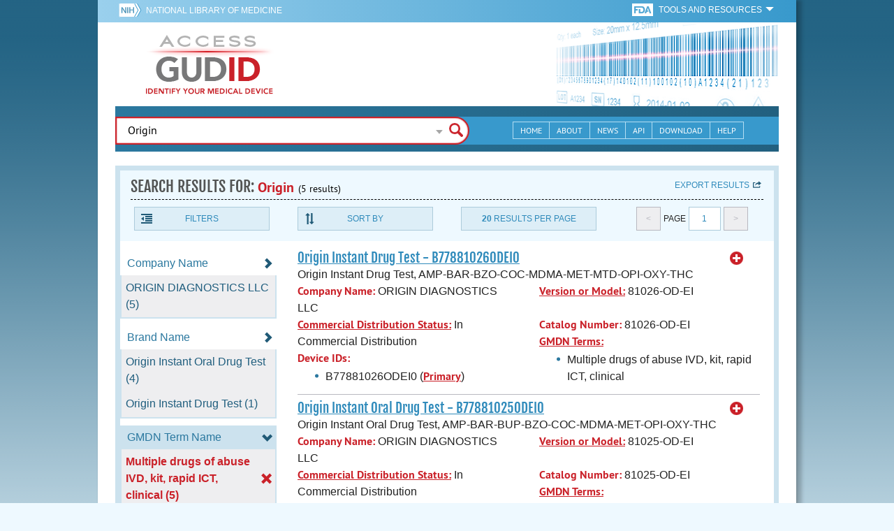

--- FILE ---
content_type: text/html; charset=utf-8
request_url: https://accessgudid.nlm.nih.gov/devices/search?filters%5BDevice+Packaged+As+Sterile%5D%5B%5D=0&filters%5BFDA+Product+Code%5D%5B%5D=PVA&filters%5BFDA+Product+Code+Name%5D%5B%5D=Test%2C+Methadone%2C+Employment+And+Insurance+Testing%2C+Exempt&filters%5BFDA+Product+Code+Name%5D%5B%5D=Test%2C+Benzodiazepine%2C+Employment+And+Insurance+Testing%2C+Exempt&filters%5BGMDN+Term+Name%5D%5B%5D=Multiple+drugs+of+abuse+IVD%2C+kit%2C+rapid+ICT%2C+clinical&filters%5BSterilization+Prior+To+Use%5D%5B%5D=0&letter=O&option=Brand+Name&page=1&page_size=20&query=Origin&sort=brandName-asc
body_size: 69537
content:
<!DOCTYPE html>
<!--[if lt IE 9]> <html lang="en" class="no-js lt-ie10 lt-ie9"> <![endif]-->
<!--[if IE 9]> <html lang="en" class="no-js lt-ie10"> <![endif]-->
<!--[if gt IE 9]><!--> <html lang="en" class="no-js"> <!--<![endif]-->

<head>
	<!-- compatability mode -->
	<meta http-equiv="X-UA-Compatible" content="IE=edge" />

  	<link rel="apple-touch-icon-precomposed" sizes="180x180" href="/assets/favicon/apple-touch-icon-180x180-84b1f1d99c6c96e961e19163540b103824460143e721dd25ef211050aed5a697.png"></link>
<link rel="apple-touch-icon-precomposed" sizes="152x152" href="/assets/favicon/apple-touch-icon-152x152-9ce4e66bbc164fdc61bc75407e6736301d56d909d4ba266a6652829d37122c52.png"></link>
<link rel="apple-touch-icon-precomposed" sizes="144x144" href="/assets/favicon/apple-touch-icon-144x144-a06027a9bcb43a17048c11f6f3629788c82dcfc9c44b1d0d6ee576a4fe770d34.png"></link>
<link rel="apple-touch-icon-precomposed" sizes="120x120" href="/assets/favicon/apple-touch-icon-120x120-4207a7960b31abdf26447cf1f1e5ead252875fec2f455055dd5fb0e075dd5e9b.png"></link>
<link rel="apple-touch-icon-precomposed" sizes="114x114" href="/assets/favicon/apple-touch-icon-114x114-dd9c087887095a6c41afe331e8dacf1f3eadea1f1ce722084ff8d863b699570b.png"></link>
<link rel="apple-touch-icon-precomposed" sizes="76x76" href="/assets/favicon/apple-touch-icon-76x76-5f9d5849d3bc74fb0f419f75122001f1830806df5964eaa2b11ce2256414ecd7.png"></link>
<link rel="apple-touch-icon-precomposed" sizes="72x72" href="/assets/favicon/apple-touch-icon-72x72-1161f0b6b79e071c3c14ff9d55d70adc320f40327ed7b6c82dc1c1b8f4abff68.png"></link>
<link rel="apple-touch-icon-precomposed" href="/assets/favicon/apple-touch-icon-57x57-195ca94e86b4692050ee50cd5f06687230355cb5e3b740d959ecbf25da8defaa.png"></link>
<link rel="shortcut icon" href="/assets/favicon/apple-touch-icon-84b1f1d99c6c96e961e19163540b103824460143e721dd25ef211050aed5a697.png"></link>


<meta name="msapplication-config" content="https://accessgudid.nlm.nih.gov/assets/favicon/browserconfig-b634d6dcbf2633ee770c29bbaf92f7621d25f069dbb2e66f25ab54604edd26eb.xml"></meta>


<link href="https://accessgudid.nlm.nih.gov/assets/favicon/android-chrome-manifest-bc94c27260ee1e926e56f30698ee3553433814b2f6eb80d400ccbd580ccf397e.json"></link>
<meta name="mobile-web-app-capable" content="yes">
<link rel="icon" sizes="36x36" href="/assets/favicon/android-chrome-36x36-09cefaec8d5a62e50c561b8d4cccaa7b79b3fa7492ec80e582e6ba414ac63bca.png"></link>
<link rel="icon" sizes="48x48" href="/assets/favicon/android-chrome-48x48-ce293a051f2ee477a86b6b78ad4d3cde07b42b7573026e06c05f2d71b789a754.png"></link>
<link rel="icon" sizes="72x72" href="/assets/favicon/android-chrome-72x72-1161f0b6b79e071c3c14ff9d55d70adc320f40327ed7b6c82dc1c1b8f4abff68.png"></link>
<link rel="icon" sizes="96x96" href="/assets/favicon/android-chrome-96x96-049b3ed1174fbae0eec4ca957b6cd531db640faccccc24272068b9b31c25fa9b.png"></link>
<link rel="icon" sizes="144x144" href="/assets/favicon/android-chrome-144x144-a06027a9bcb43a17048c11f6f3629788c82dcfc9c44b1d0d6ee576a4fe770d34.png"></link>
<link rel="icon" sizes="192x192" href="/assets/favicon/android-chrome-192x192-23cadf9f0cb2e013c36f57d19212232efb4df979ae34f7cbe1cf37bce3718f90.png"></link>


<link rel="shortcut icon" type="image/x-icon" href="/assets/favicon/favicon-7944c1f2312792d5ca2a9dbd1ba74c989cdcfdfe49f0e9364df3d824751168f8.ico" />


	<!-- REMOVING USER LOGIN
	 
	-->


  		<title>AccessGUDID - Origin</title>

  		<meta name="description" content="The Global Unique Device Identification Database (GUDID) contains key device identification information submitted to the FDA about medical devices that have Unique Device Identifiers (UDI).">


  <meta name="viewport" id="viewport" content="width=device-width,minimum-scale=1.0,maximum-scale=10.0,initial-scale=1.0" />

  <!-- Header Styles -->
  <link rel="stylesheet" media="all" href="/assets/application-dd49f031b2bcd4771a47894596e589f046b72aebeeca96ac582462eb3c9d10a3.css" digest="false" data-turbolinks-track="true" />

  <!-- Header JavaSCripts -->
  <script src="/assets/application_header-4bb6492faf9dcc4bde5f939e3fa1a0c76f736dd5bf1cf9a2f2c53fed898c1f94.js" data-turbolinks-track="true"></script>


  <!-- IE 8 fix for foundation -->
  <!--[if lt IE 9]>
  	<link rel="stylesheet" media="screen" href="/assets/vendor/IE8-fix/ie8-a3a20a584ac6f202c16e011cf31ebbfc06d037d901d125f33e40952ab6c293db.css" />
  	<script src="/assets/vendor/IE8-fix/ie8-head-e2a241f1268950dd76fd31d8312eb175815ef219fa739b8f686923a0edeb474e.js"></script>
  <![endif]-->

  <meta name="csrf-param" content="authenticity_token" />
<meta name="csrf-token" content="OFjOR7dWGRvMWDqWhYknllX+OAkETbtyMT60qgGLJ+zLzmJfDg1+Jhi3x0z4Guc16RXzNEL2G6a8+ud1NGj1fg==" />


	

	<!-- Google Tag Manager Script -->
<script>(function(w,d,s,l,i){w[l]=w[l]||[];w[l].push({'gtm.start':
new Date().getTime(),event:'gtm.js'});var f=d.getElementsByTagName(s)[0],
j=d.createElement(s),dl=l!='dataLayer'?'&l='+l:'';j.async=true;j.src=
'//www.googletagmanager.com/gtm.js?id='+i+dl;f.parentNode.insertBefore(j,f);
})(window,document,'script','dataLayer','GTM-NCCCLJ');</script>
<!-- End Google Tag Manager Script -->


</head>
	<body class="inner search">

	<!-- Google Tag Manager No Script-->
<noscript><iframe src="//www.googletagmanager.com/ns.html?id=GTM-NCCCLJ"
height="0" width="0" style="display:none;visibility:hidden" title="googletagmanager"></iframe></noscript>
<!-- End Google Tag Manager No Script -->



	<!--[if lt IE 9]>

	    <div class="outdated-browser">
	        <p>
	            You are using an <strong>outdated</strong> browser.
	            Please <a target="_blank" href="http://browsehappy.com/">upgrade your browser</a>
	            to improve your experience.
	        </p>
	    </div>

	<![endif]-->




	<!-- Start of first Foundation row for ENTIRE page -->
	<div class="row bg_shadow">
		<div class="xsmall-12 columns page-container">




			<!-- Foundation row for the header -->
<header>

	<ul id="skip">
	<li><a href="#skip-main-content">Skip to Main Content</a></li>
</ul>

	<div class="row margined topHeaderNav hide-for-print">
	<nav>

		<div class="xsmall-8 small-10 medium-5 large-4 columns no-padding">
			<div class="topNIHLogo">
				<a href="http://www.nih.gov" class="top-logo" title="National Institutes of Health" target="_blank">
					<img alt="NIH Logo" src="/assets/nih-toplogo-f837a20273312a39906bac44fdf6781f0faa953992d3e1e67ad369e0e730ff1f.png" />
				</a>

			    <a class="show-for-small-up" href="//www.nlm.nih.gov" class="nlm-link" title="National Library of Medicine" target="_blank">National Library of Medicine
			    </a>
				<a class="show-for-xsmall-only" href="//www.nlm.nih.gov" class="nlm-link" title="National Library of Medicine" target="_blank">NLM
				</a>
			</div>
     	</div>

		<div class="xsmall-4 small-2 medium-2 large-5 columns no-padding">

			<div class="FDA-tools-dropdown">
				<a href="http://www.fda.gov/" class="fda-logo-link" title="FDA" target="_blank">
						<img alt="U.S. Food and Drug Administration" title="U.S. Food and Drug Administration" class="fda-logo" src="/assets/FDA-logo-cropped-small-ee3ca79d31d48227526527bd015980cb7c6f0091b8a53112d23afded34f816f9.png" />
				</a>
				<a href="#" class="tools-dropdown" data-dropdown="fda-tools-header-dropdown">
						<span class="show-for-large-up">
							Tools and Resources
			        	</span>
			        	<span class="show-for-medium-up icon arrow-down-white">

			        	</span>
				</a>
				<ul id="fda-tools-header-dropdown" class="f-dropdown hide-for-small-down" data-dropdown-content>
					<li>
	<a href="http://www.fda.gov/udi" target="_blank">
		FDA UDI Home
	</a>
</li>
<li>
	<a href="http://www.fda.gov/MedicalDevices/default.htm" target="_blank">
		FDA Medical Devices Home 
	</a>
</li>
<li>
	<a href="https://www.accessdata.fda.gov/scripts/medwatch/" target="_blank">
		Report a Device Problem (MedWatch) 
	</a>
</li>
<li>
	<a href="http://www.fda.gov/MedicalDevices/Safety/ListofRecalls/default.htm" target="_blank">
		Device Recalls
	</a>
</li>
<li>
	<a href="http://www.fda.gov/MedicalDevices/Safety/AlertsandNotices/default.htm" target="_blank">
		Device Safety Communications
	</a>
</li>

				</ul>


			</div>


		</div>

	</nav>
</div>



	<div class="show-for-print-only">
		<img class="logo" alt="Access GUDID: Identify Your Medical Device" src="/assets/accessgudid-logo2-b161b2b566f1d4a21e6c2b65cb9fabcea1d26bd240a2cf7202b251bab0c8db5b.png" />
	</div>


	<div class="bottomHeader dont-show-for-print">
	<div class="header-image">
	<div class="mobile-menu-btn closed hasjs" tabindex="0"></div>

	<div class="mobile-menu row margined">
		<div class="mobile-menu-container">
			<div class="pro-menu active">
				<div class="small-6 xsmall-12 columns">
					<ul>
						<li>
							<a href="https://accessgudid.nlm.nih.gov/">Home</a>
						</li>

						<li>
							<a href="/about-gudid">About</a>
						</li>
						<li>
							<a href="/news">News</a>
						</li>
						<li>
							<a href="/download">Download</a>
						</li>
						<li>
							<a href="/resources/home">API</a>
						</li>
						<li>
							<a href="/help/home">Help</a>
						</li>
						<li>
							<a target="_blank" href="https://support.nlm.nih.gov/">Customer Support &amp; FAQ</a>
						</li>

					</ul>
				</div>

				<div class="small-6 xsmall-12 columns">
					<ul>
						<li>
							FDA Tools and Resources
							<ul class="fda-resources-list">
	<li>
	<a href="http://www.fda.gov/udi" target="_blank">
		FDA UDI Home
	</a>
</li>
<li>
	<a href="http://www.fda.gov/MedicalDevices/default.htm" target="_blank">
		FDA Medical Devices Home 
	</a>
</li>
<li>
	<a href="https://www.accessdata.fda.gov/scripts/medwatch/" target="_blank">
		Report a Device Problem (MedWatch) 
	</a>
</li>
<li>
	<a href="http://www.fda.gov/MedicalDevices/Safety/ListofRecalls/default.htm" target="_blank">
		Device Recalls
	</a>
</li>
<li>
	<a href="http://www.fda.gov/MedicalDevices/Safety/AlertsandNotices/default.htm" target="_blank">
		Device Safety Communications
	</a>
</li>

</ul>
						</li>
					</ul>
				</div>
			</div>
		</div>
	</div>



	<a title="Access GUDID: Identify Your Medical Device" class="logo" href="https://accessgudid.nlm.nih.gov/">GUDID</a>


		<div class="mobile-search-btn" tabindex="0"></div>

	<!-- Only display this image on larger screens -->
	<div class="header-bg  show-for-medium-up">

		<img alt="Barcode" src="/assets/headerimage-71f350b3c366489d02095399cf780bf852007828af638f2538bd24c985ab9874.png" />

	</div>


	<div class="divider"></div>
</div>


	<div class="row margined bottomHeaderContent">
	<div class="">

		<div class="search">
			<div class="divider_10"></div>


				<form action="/devices/search">

					<div class="searchNav" style="">
						<!--

						-->
					</div>

						<div class="searchForm">

							<div class="xsmall-10 xsmall-centered medium-8 medium-uncentered columns">
								<div class="searchInput">
									<input id="searchQuery" name="query" tabindex="0" type="text" placeholder="Enter Device Identifier, Name, or Company" autocorrect="off" autocapitalize="off" autocomplete="off" value="Origin">
									<div id="searchQuery-autocomplete" style="position:absolute; width: 100%;"></div>
								</div>


							</div>

							<div class="xsmall-12 xsmall-centered medium-1 medium-uncentered no-paddingend columns">
							<input class="search no-background" tabindex="0" title="Search" type="submit" value="Search">
							</div>
						</div>
					</form>

				<div class="divider"></div>

				<nav class="bottomHeaderNav margined row show-for-medium-up valign-middle secondaryPage">
					<noscript>
						<div class="no-js-nav no-js">
	<div class="row">
		<div class="xsmall-12 medium-6 columns">
			<ul>
				<li>MENU
					<ul>
						<li>
							<a href="https://accessgudid.nlm.nih.gov/">Home</a>
						</li>
						<li>
							<a href="/about-gudid">About</a>
						</li>
						<li>
							<a href="/news">News</a>
						</li>
						<li>
							<a href="/resources/home">API</a>
						</li>
						<li>
							<a href="/download">Download</a>
						</li>
						
						<li>
							<a href="/help/home">Help</a>
						</li>
					</ul>
				</li>
			</ul>
		</div>
		
		<div class="xsmall-12 medium-6 columns">
			<ul>
				<li>FDA TOOLS &amp; RESOURCES
					<ul class="fda-resources-list">
	<li>
	<a href="http://www.fda.gov/udi" target="_blank">
		FDA UDI Home
	</a>
</li>
<li>
	<a href="http://www.fda.gov/MedicalDevices/default.htm" target="_blank">
		FDA Medical Devices Home 
	</a>
</li>
<li>
	<a href="https://www.accessdata.fda.gov/scripts/medwatch/" target="_blank">
		Report a Device Problem (MedWatch) 
	</a>
</li>
<li>
	<a href="http://www.fda.gov/MedicalDevices/Safety/ListofRecalls/default.htm" target="_blank">
		Device Recalls
	</a>
</li>
<li>
	<a href="http://www.fda.gov/MedicalDevices/Safety/AlertsandNotices/default.htm" target="_blank">
		Device Safety Communications
	</a>
</li>

</ul>
				</li>
			</ul>
		</div>

		
	</div>
</div>
					</noscript>

					<div class="medium-7 columns search-bar valign-middle">
						<div class="row margined search no-background">

							<form action="/devices/search">

								<div class="searchForm">

										<div class="searchInput medium-12 columns">

											<input id="searchToolsQuery" name="query" tabindex="0" type="text" placeholder="Enter Device Identifier, Name, or Company" autocorrect="off" autocapitalize="off" value="Origin">
										</div>
										<div class="more-search-options" data-options="align:right; ignore_repositioning" data-dropdown="more-search-options-dropdown">

										</div>
										<ul id="more-search-options-dropdown" data-dropdown-content>
											<li>
	<a href="/advanced-search">Advanced Search</a>
</li>
<li>
	<a href="/help/search/basic-search">Search Help</a>
</li>

										</ul>


										<div class="searchButton">
											<input class="search float-right" tabindex="0" title="Search" type="submit" value="Search">
										</div>

								</div>
							</form>

						</div>
					</div>

					<div class="medium-5 no-padding columns valign-middle">
						<ul class="webview hasjs">

							<li>
								<a title="Home" href="/">Home</a>
							</li>

							<li>
								<a title="About" href="/about-gudid">About</a>
							</li>


							<li>
								<a title="News" href="/news">News</a>
							</li>


							<li>
								<a title="API Documentation" href="/resources/home">API</a>
							</li>


							<li>
								<a title="Download" href="/download">Download</a>
							</li>

							<li>
								<a title="Help" href="/help/home">Help</a>
							</li>

						</ul>
					</div>

					<div class="medium-5 large-4 columns valign-middle">
						<ul class="tabletview hasjs">
							<li class="viewmore"><a href="#" title="View More">View More</a>
								<ul>
									<li>
										<a title="Home" class="active" aria-current="page" href="https://accessgudid.nlm.nih.gov/">Home</a>
									</li>
									<li>
										<a title="About" href="/about-gudid">About</a>
									</li>
									<li>
										<a title="News" href="/news">News</a>
									</li>
									<li>
										<a title="API Documentation" href="/resources/home">API</a>
									</li>
									<li>
										<a title="Download" href="/download">Download</a>
									</li>
									<li>
										<a title="Help" href="/help/home">Help</a>
									</li>
								</ul>
						</ul>
					</div>


				</nav>
				<div class="divider_10 nomargin"></div>
			</div>

		</div>
		</div>

		<div class="divider"></div>
	</div>
</header>






			<!-- skip link to main content -->
			<div id="skip-main-content"></div>
			<div class="main-content row margined">


					

<div class="xsmall-12 columns float-right no-padding add-border" id="search-tools-row">
	<div class="header">
		<div class="header-top">
			<!-- Title plus div for body.about div.about background, added div container for h1 and li menu -->
			<div class="search" title="Origin"></div>
			<div class="title-header">
				<h1>SEARCH RESULTS FOR: <span class="search-query">Origin</span><span class="count">(5 results)</span></h1>

				<span class="float-right">
					<a href="#" class="f-dropdown-button tools-button show-for-medium-up hide-for-print" id="export" data-dropdown="export-options">Export results</a>

					<ul id="export-options" class="f-dropdown first" data-dropdown-content data-force-follow="false">
							<li><a id="show-hide-search-summary" href="#">Search Summary</a> </li>
							<ul id='search-summary-options' style="display:none">
								<li><a href="/devices/search.xml?action=search&amp;controller=devices&amp;filters%5BDevice+Packaged+As+Sterile%5D%5B%5D=0&amp;filters%5BFDA+Product+Code%5D%5B%5D=PVA&amp;filters%5BFDA+Product+Code+Name%5D%5B%5D=Test%2C+Methadone%2C+Employment+And+Insurance+Testing%2C+Exempt&amp;filters%5BFDA+Product+Code+Name%5D%5B%5D=Test%2C+Benzodiazepine%2C+Employment+And+Insurance+Testing%2C+Exempt&amp;filters%5BGMDN+Term+Name%5D%5B%5D=Multiple+drugs+of+abuse+IVD%2C+kit%2C+rapid+ICT%2C+clinical&amp;filters%5BSterilization+Prior+To+Use%5D%5B%5D=0&amp;letter=O&amp;option=Brand+Name&amp;page=1&amp;page_size=5&amp;query=Origin&amp;sort=brandName-asc">XML</a>
								</li>
								<li><a href="/devices/search.csv?action=search&amp;controller=devices&amp;filters%5BDevice+Packaged+As+Sterile%5D%5B%5D=0&amp;filters%5BFDA+Product+Code%5D%5B%5D=PVA&amp;filters%5BFDA+Product+Code+Name%5D%5B%5D=Test%2C+Methadone%2C+Employment+And+Insurance+Testing%2C+Exempt&amp;filters%5BFDA+Product+Code+Name%5D%5B%5D=Test%2C+Benzodiazepine%2C+Employment+And+Insurance+Testing%2C+Exempt&amp;filters%5BGMDN+Term+Name%5D%5B%5D=Multiple+drugs+of+abuse+IVD%2C+kit%2C+rapid+ICT%2C+clinical&amp;filters%5BSterilization+Prior+To+Use%5D%5B%5D=0&amp;letter=O&amp;option=Brand+Name&amp;page=1&amp;page_size=5&amp;query=Origin&amp;sort=brandName-asc">CSV</a>
								</li>
								<li><a href="/devices/search.xls?action=search&amp;controller=devices&amp;filters%5BDevice+Packaged+As+Sterile%5D%5B%5D=0&amp;filters%5BFDA+Product+Code%5D%5B%5D=PVA&amp;filters%5BFDA+Product+Code+Name%5D%5B%5D=Test%2C+Methadone%2C+Employment+And+Insurance+Testing%2C+Exempt&amp;filters%5BFDA+Product+Code+Name%5D%5B%5D=Test%2C+Benzodiazepine%2C+Employment+And+Insurance+Testing%2C+Exempt&amp;filters%5BGMDN+Term+Name%5D%5B%5D=Multiple+drugs+of+abuse+IVD%2C+kit%2C+rapid+ICT%2C+clinical&amp;filters%5BSterilization+Prior+To+Use%5D%5B%5D=0&amp;letter=O&amp;option=Brand+Name&amp;page=1&amp;page_size=5&amp;query=Origin&amp;sort=brandName-asc">XLS</a>
								</li>
								<li><a href="/devices/search.json?action=search&amp;controller=devices&amp;filters%5BDevice+Packaged+As+Sterile%5D%5B%5D=0&amp;filters%5BFDA+Product+Code%5D%5B%5D=PVA&amp;filters%5BFDA+Product+Code+Name%5D%5B%5D=Test%2C+Methadone%2C+Employment+And+Insurance+Testing%2C+Exempt&amp;filters%5BFDA+Product+Code+Name%5D%5B%5D=Test%2C+Benzodiazepine%2C+Employment+And+Insurance+Testing%2C+Exempt&amp;filters%5BGMDN+Term+Name%5D%5B%5D=Multiple+drugs+of+abuse+IVD%2C+kit%2C+rapid+ICT%2C+clinical&amp;filters%5BSterilization+Prior+To+Use%5D%5B%5D=0&amp;letter=O&amp;option=Brand+Name&amp;page=1&amp;page_size=5&amp;query=Origin&amp;sort=brandName-asc">JSON</a>
								</li>
							</ul>

							<li><a id="show-hide-full-export" href="#">Full Record</a></li>
							<ul id='full-export-options' style="display:none">
								<li>
									<a id="export-worker-link" href="#" data-se-url="https://accessgudid.nlm.nih.gov/devices/search.es_export?filters%5BDevice+Packaged+As+Sterile%5D%5B%5D=0&amp;filters%5BFDA+Product+Code%5D%5B%5D=PVA&amp;filters%5BFDA+Product+Code+Name%5D%5B%5D=Test%2C+Methadone%2C+Employment+And+Insurance+Testing%2C+Exempt&amp;filters%5BFDA+Product+Code+Name%5D%5B%5D=Test%2C+Benzodiazepine%2C+Employment+And+Insurance+Testing%2C+Exempt&amp;filters%5BGMDN+Term+Name%5D%5B%5D=Multiple+drugs+of+abuse+IVD%2C+kit%2C+rapid+ICT%2C+clinical&amp;filters%5BSterilization+Prior+To+Use%5D%5B%5D=0&amp;letter=O&amp;option=Brand+Name&amp;page=1&amp;page_size=20&amp;query=Origin&amp;sort=brandName-asc">Delimited .TXT Files</a>
								</li>
							</ul>

					</ul>
				</span>

			</div>

			<div class="row hide-for-print tools">

				<div class="xsmall-6 small-4 medium-3 show-for-medium-up columns no-padding">
					<a href="#" class="tools-button" id="show-hide-filters">Filters</a>
				</div>

				<div class="xsmall-6 small-4 medium-3 columns no-padding">
					<a href="#" class="tools-button f-dropdown-button" id="sort-by" data-dropdown="sort-by-options">Sort By</a>
					<ul id="sort-by-options" class="f-dropdown first" data-dropdown-content>
						<li><a href="/devices/search?filters%5BDevice+Packaged+As+Sterile%5D%5B%5D=0&amp;filters%5BFDA+Product+Code%5D%5B%5D=PVA&amp;filters%5BFDA+Product+Code+Name%5D%5B%5D=Test%2C+Methadone%2C+Employment+And+Insurance+Testing%2C+Exempt&amp;filters%5BFDA+Product+Code+Name%5D%5B%5D=Test%2C+Benzodiazepine%2C+Employment+And+Insurance+Testing%2C+Exempt&amp;filters%5BGMDN+Term+Name%5D%5B%5D=Multiple+drugs+of+abuse+IVD%2C+kit%2C+rapid+ICT%2C+clinical&amp;filters%5BSterilization+Prior+To+Use%5D%5B%5D=0&amp;letter=O&amp;option=Brand+Name&amp;page=1&amp;page_size=20&amp;query=Origin">Relevance</a></li>
						<li><a href="/devices/search?filters%5BDevice+Packaged+As+Sterile%5D%5B%5D=0&amp;filters%5BFDA+Product+Code%5D%5B%5D=PVA&amp;filters%5BFDA+Product+Code+Name%5D%5B%5D=Test%2C+Methadone%2C+Employment+And+Insurance+Testing%2C+Exempt&amp;filters%5BFDA+Product+Code+Name%5D%5B%5D=Test%2C+Benzodiazepine%2C+Employment+And+Insurance+Testing%2C+Exempt&amp;filters%5BGMDN+Term+Name%5D%5B%5D=Multiple+drugs+of+abuse+IVD%2C+kit%2C+rapid+ICT%2C+clinical&amp;filters%5BSterilization+Prior+To+Use%5D%5B%5D=0&amp;letter=O&amp;option=Brand+Name&amp;page=1&amp;page_size=20&amp;query=Origin&amp;sort=companyName-asc">Company Name (A-Z)</a></li>
						<li><a href="/devices/search?filters%5BDevice+Packaged+As+Sterile%5D%5B%5D=0&amp;filters%5BFDA+Product+Code%5D%5B%5D=PVA&amp;filters%5BFDA+Product+Code+Name%5D%5B%5D=Test%2C+Methadone%2C+Employment+And+Insurance+Testing%2C+Exempt&amp;filters%5BFDA+Product+Code+Name%5D%5B%5D=Test%2C+Benzodiazepine%2C+Employment+And+Insurance+Testing%2C+Exempt&amp;filters%5BGMDN+Term+Name%5D%5B%5D=Multiple+drugs+of+abuse+IVD%2C+kit%2C+rapid+ICT%2C+clinical&amp;filters%5BSterilization+Prior+To+Use%5D%5B%5D=0&amp;letter=O&amp;option=Brand+Name&amp;page=1&amp;page_size=20&amp;query=Origin&amp;sort=companyName-desc">Company Name (Z-A)</a></li>
						<li><span class="active">Brand Name (A-Z)</span></li>
						<li><a href="/devices/search?filters%5BDevice+Packaged+As+Sterile%5D%5B%5D=0&amp;filters%5BFDA+Product+Code%5D%5B%5D=PVA&amp;filters%5BFDA+Product+Code+Name%5D%5B%5D=Test%2C+Methadone%2C+Employment+And+Insurance+Testing%2C+Exempt&amp;filters%5BFDA+Product+Code+Name%5D%5B%5D=Test%2C+Benzodiazepine%2C+Employment+And+Insurance+Testing%2C+Exempt&amp;filters%5BGMDN+Term+Name%5D%5B%5D=Multiple+drugs+of+abuse+IVD%2C+kit%2C+rapid+ICT%2C+clinical&amp;filters%5BSterilization+Prior+To+Use%5D%5B%5D=0&amp;letter=O&amp;option=Brand+Name&amp;page=1&amp;page_size=20&amp;query=Origin&amp;sort=brandName-desc">Brand Name (Z-A)</a></li>
					</ul>
				</div> 

				<div class="xsmall-6 small-4 medium-3 columns no-padding">
					<a href="#" class="tools-button f-dropdown-button" id="results-per-page" data-dropdown="page-size-options">
						<div class="show-for-medium-up">
								<div class="Bold Inline-Block">20</div>
							Results Per Page
						</div>
						<div class="show-for-small-down">
								<div class="Bold Inline-Block">20</div>
							Results/Pg
						</div>
					</a>
					<ul id="page-size-options" class="f-dropdown second" data-dropdown-content>
						<li><a href="/devices/search?filters%5BDevice+Packaged+As+Sterile%5D%5B%5D=0&amp;filters%5BFDA+Product+Code%5D%5B%5D=PVA&amp;filters%5BFDA+Product+Code+Name%5D%5B%5D=Test%2C+Methadone%2C+Employment+And+Insurance+Testing%2C+Exempt&amp;filters%5BFDA+Product+Code+Name%5D%5B%5D=Test%2C+Benzodiazepine%2C+Employment+And+Insurance+Testing%2C+Exempt&amp;filters%5BGMDN+Term+Name%5D%5B%5D=Multiple+drugs+of+abuse+IVD%2C+kit%2C+rapid+ICT%2C+clinical&amp;filters%5BSterilization+Prior+To+Use%5D%5B%5D=0&amp;letter=O&amp;option=Brand+Name&amp;page=1&amp;query=Origin&amp;sort=brandName-asc">10</a></li>
						<li><span class="active">20</span></li>
						<li><a href="/devices/search?filters%5BDevice+Packaged+As+Sterile%5D%5B%5D=0&amp;filters%5BFDA+Product+Code%5D%5B%5D=PVA&amp;filters%5BFDA+Product+Code+Name%5D%5B%5D=Test%2C+Methadone%2C+Employment+And+Insurance+Testing%2C+Exempt&amp;filters%5BFDA+Product+Code+Name%5D%5B%5D=Test%2C+Benzodiazepine%2C+Employment+And+Insurance+Testing%2C+Exempt&amp;filters%5BGMDN+Term+Name%5D%5B%5D=Multiple+drugs+of+abuse+IVD%2C+kit%2C+rapid+ICT%2C+clinical&amp;filters%5BSterilization+Prior+To+Use%5D%5B%5D=0&amp;letter=O&amp;option=Brand+Name&amp;page=1&amp;page_size=30&amp;query=Origin&amp;sort=brandName-asc">30</a></li>
						<li><a href="/devices/search?filters%5BDevice+Packaged+As+Sterile%5D%5B%5D=0&amp;filters%5BFDA+Product+Code%5D%5B%5D=PVA&amp;filters%5BFDA+Product+Code+Name%5D%5B%5D=Test%2C+Methadone%2C+Employment+And+Insurance+Testing%2C+Exempt&amp;filters%5BFDA+Product+Code+Name%5D%5B%5D=Test%2C+Benzodiazepine%2C+Employment+And+Insurance+Testing%2C+Exempt&amp;filters%5BGMDN+Term+Name%5D%5B%5D=Multiple+drugs+of+abuse+IVD%2C+kit%2C+rapid+ICT%2C+clinical&amp;filters%5BSterilization+Prior+To+Use%5D%5B%5D=0&amp;letter=O&amp;option=Brand+Name&amp;page=1&amp;page_size=40&amp;query=Origin&amp;sort=brandName-asc">40</a></li>
						<li><a href="/devices/search?filters%5BDevice+Packaged+As+Sterile%5D%5B%5D=0&amp;filters%5BFDA+Product+Code%5D%5B%5D=PVA&amp;filters%5BFDA+Product+Code+Name%5D%5B%5D=Test%2C+Methadone%2C+Employment+And+Insurance+Testing%2C+Exempt&amp;filters%5BFDA+Product+Code+Name%5D%5B%5D=Test%2C+Benzodiazepine%2C+Employment+And+Insurance+Testing%2C+Exempt&amp;filters%5BGMDN+Term+Name%5D%5B%5D=Multiple+drugs+of+abuse+IVD%2C+kit%2C+rapid+ICT%2C+clinical&amp;filters%5BSterilization+Prior+To+Use%5D%5B%5D=0&amp;letter=O&amp;option=Brand+Name&amp;page=1&amp;page_size=50&amp;query=Origin&amp;sort=brandName-asc">50</a></li>
					</ul>
				</div> 

				<div class="xsmall-12 small-4 medium-3 columns no-padding">
					<div class="pagination">
						<span class="pagination-button left-arrow disabled"><</span>
						<div class="pagination-label page-select">
							Page
						</div>
						<a href="#" class="pagination-button page-select f-dropdown-button" id="page-number" data-dropdown="page-number-options">
								1
						</a>
						<span class="pagination-button right-arrow disabled">></span>

						<ul id="page-number-options" class="f-dropdown" data-dropdown-content=>
							<div class="scroll-overflow">

											<li><span class="active">1</span></li>

							</span>
						</ul>
					</div>
				</div>
			</div> 

		</div>
	</div>





<div class="xsmall-12 medium-3 columns no-padding" id="binning-column">
	<div class="search-binning">
		<div class="binning show-for-print">


						<a class="binning-title expand-binning closed" href="#">
							<span class="binning-title-with-chevron">Company Name</span>
</a>						<ul class="options no-js">

							<li>
								<a class="bin-link" href="/devices/search?filters%5BCompany+Name%5D%5B%5D=ORIGIN+DIAGNOSTICS+LLC&amp;filters%5BDevice+Packaged+As+Sterile%5D%5B%5D=0&amp;filters%5BFDA+Product+Code%5D%5B%5D=PVA&amp;filters%5BFDA+Product+Code+Name%5D%5B%5D=Test%2C+Methadone%2C+Employment+And+Insurance+Testing%2C+Exempt&amp;filters%5BFDA+Product+Code+Name%5D%5B%5D=Test%2C+Benzodiazepine%2C+Employment+And+Insurance+Testing%2C+Exempt&amp;filters%5BGMDN+Term+Name%5D%5B%5D=Multiple+drugs+of+abuse+IVD%2C+kit%2C+rapid+ICT%2C+clinical&amp;filters%5BSterilization+Prior+To+Use%5D%5B%5D=0&amp;letter=O&amp;option=Brand+Name&amp;page=1&amp;page_size=20&amp;query=Origin&amp;sort=brandName-asc">
								<span>
										ORIGIN DIAGNOSTICS LLC (5)
								</span>
</a>							</li>



					</ul>



						<a class="binning-title expand-binning closed" href="#">
							<span class="binning-title-with-chevron">Brand Name</span>
</a>						<ul class="options no-js">

							<li>
								<a class="bin-link" href="/devices/search?filters%5BBrand+Name%5D%5B%5D=Origin+Instant+Oral+Drug+Test&amp;filters%5BDevice+Packaged+As+Sterile%5D%5B%5D=0&amp;filters%5BFDA+Product+Code%5D%5B%5D=PVA&amp;filters%5BFDA+Product+Code+Name%5D%5B%5D=Test%2C+Methadone%2C+Employment+And+Insurance+Testing%2C+Exempt&amp;filters%5BFDA+Product+Code+Name%5D%5B%5D=Test%2C+Benzodiazepine%2C+Employment+And+Insurance+Testing%2C+Exempt&amp;filters%5BGMDN+Term+Name%5D%5B%5D=Multiple+drugs+of+abuse+IVD%2C+kit%2C+rapid+ICT%2C+clinical&amp;filters%5BSterilization+Prior+To+Use%5D%5B%5D=0&amp;letter=O&amp;option=Brand+Name&amp;page=1&amp;page_size=20&amp;query=Origin&amp;sort=brandName-asc">
								<span>
										Origin Instant Oral Drug Test (4)
								</span>
</a>							</li>

							<li>
								<a class="bin-link" href="/devices/search?filters%5BBrand+Name%5D%5B%5D=Origin+Instant+Drug+Test&amp;filters%5BDevice+Packaged+As+Sterile%5D%5B%5D=0&amp;filters%5BFDA+Product+Code%5D%5B%5D=PVA&amp;filters%5BFDA+Product+Code+Name%5D%5B%5D=Test%2C+Methadone%2C+Employment+And+Insurance+Testing%2C+Exempt&amp;filters%5BFDA+Product+Code+Name%5D%5B%5D=Test%2C+Benzodiazepine%2C+Employment+And+Insurance+Testing%2C+Exempt&amp;filters%5BGMDN+Term+Name%5D%5B%5D=Multiple+drugs+of+abuse+IVD%2C+kit%2C+rapid+ICT%2C+clinical&amp;filters%5BSterilization+Prior+To+Use%5D%5B%5D=0&amp;letter=O&amp;option=Brand+Name&amp;page=1&amp;page_size=20&amp;query=Origin&amp;sort=brandName-asc">
								<span>
										Origin Instant Drug Test (1)
								</span>
</a>							</li>



					</ul>



						<a class="binning-title show-for-print expand-binning" href="#">
							<span class="binning-title-with-chevron">GMDN Term Name</span>
</a>						<ul class="options">

							<li>
								<a class="bin-link active" href="/devices/search?filters%5BDevice+Packaged+As+Sterile%5D%5B%5D=0&amp;filters%5BFDA+Product+Code%5D%5B%5D=PVA&amp;filters%5BFDA+Product+Code+Name%5D%5B%5D=Test%2C+Methadone%2C+Employment+And+Insurance+Testing%2C+Exempt&amp;filters%5BFDA+Product+Code+Name%5D%5B%5D=Test%2C+Benzodiazepine%2C+Employment+And+Insurance+Testing%2C+Exempt&amp;filters%5BSterilization+Prior+To+Use%5D%5B%5D=0&amp;letter=O&amp;option=Brand+Name&amp;page=1&amp;page_size=20&amp;query=Origin&amp;sort=brandName-asc">
								<span>
										Multiple drugs of abuse IVD, kit, rapid ICT, clinical (5)
								</span>
</a>							</li>



					</ul>



						<a class="binning-title expand-binning closed" href="#">
							<span class="binning-title-with-chevron">GMDN Term Status</span>
</a>						<ul class="options no-js">

							<li>
								<a class="bin-link" href="/devices/search?filters%5BDevice+Packaged+As+Sterile%5D%5B%5D=0&amp;filters%5BFDA+Product+Code%5D%5B%5D=PVA&amp;filters%5BFDA+Product+Code+Name%5D%5B%5D=Test%2C+Methadone%2C+Employment+And+Insurance+Testing%2C+Exempt&amp;filters%5BFDA+Product+Code+Name%5D%5B%5D=Test%2C+Benzodiazepine%2C+Employment+And+Insurance+Testing%2C+Exempt&amp;filters%5BGMDN+Term+Name%5D%5B%5D=Multiple+drugs+of+abuse+IVD%2C+kit%2C+rapid+ICT%2C+clinical&amp;filters%5BGMDN+Term+Status%5D%5B%5D=Active&amp;filters%5BSterilization+Prior+To+Use%5D%5B%5D=0&amp;letter=O&amp;option=Brand+Name&amp;page=1&amp;page_size=20&amp;query=Origin&amp;sort=brandName-asc">
								<span>
										Active (5)
								</span>
</a>							</li>



					</ul>



						<a class="binning-title show-for-print expand-binning" href="#">
							<span class="binning-title-with-chevron">FDA Product Code Name</span>
</a>						<ul class="options">

							<li>
								<a class="bin-link active" href="/devices/search?filters%5BDevice+Packaged+As+Sterile%5D%5B%5D=0&amp;filters%5BFDA+Product+Code%5D%5B%5D=PVA&amp;filters%5BFDA+Product+Code+Name%5D%5B%5D=Test%2C+Methadone%2C+Employment+And+Insurance+Testing%2C+Exempt&amp;filters%5BGMDN+Term+Name%5D%5B%5D=Multiple+drugs+of+abuse+IVD%2C+kit%2C+rapid+ICT%2C+clinical&amp;filters%5BSterilization+Prior+To+Use%5D%5B%5D=0&amp;letter=O&amp;option=Brand+Name&amp;page=1&amp;page_size=20&amp;query=Origin&amp;sort=brandName-asc">
								<span>
										Test, Benzodiazepine, Employment And Insurance Testing, Exempt (5)
								</span>
</a>							</li>

							<li>
								<a class="bin-link active" href="/devices/search?filters%5BDevice+Packaged+As+Sterile%5D%5B%5D=0&amp;filters%5BFDA+Product+Code%5D%5B%5D=PVA&amp;filters%5BFDA+Product+Code+Name%5D%5B%5D=Test%2C+Benzodiazepine%2C+Employment+And+Insurance+Testing%2C+Exempt&amp;filters%5BGMDN+Term+Name%5D%5B%5D=Multiple+drugs+of+abuse+IVD%2C+kit%2C+rapid+ICT%2C+clinical&amp;filters%5BSterilization+Prior+To+Use%5D%5B%5D=0&amp;letter=O&amp;option=Brand+Name&amp;page=1&amp;page_size=20&amp;query=Origin&amp;sort=brandName-asc">
								<span>
										Test, Methadone, Employment And Insurance Testing, Exempt (1)
								</span>
</a>							</li>

							<li>
								<a class="bin-link" href="/devices/search?filters%5BDevice+Packaged+As+Sterile%5D%5B%5D=0&amp;filters%5BFDA+Product+Code%5D%5B%5D=PVA&amp;filters%5BFDA+Product+Code+Name%5D%5B%5D=Test%2C+Methadone%2C+Employment+And+Insurance+Testing%2C+Exempt&amp;filters%5BFDA+Product+Code+Name%5D%5B%5D=Test%2C+Benzodiazepine%2C+Employment+And+Insurance+Testing%2C+Exempt&amp;filters%5BFDA+Product+Code+Name%5D%5B%5D=Test%2C+Amphetamine%2C+Employment+And+Insurance+Testing%2C+Exempt&amp;filters%5BGMDN+Term+Name%5D%5B%5D=Multiple+drugs+of+abuse+IVD%2C+kit%2C+rapid+ICT%2C+clinical&amp;filters%5BSterilization+Prior+To+Use%5D%5B%5D=0&amp;letter=O&amp;option=Brand+Name&amp;page=1&amp;page_size=20&amp;query=Origin&amp;sort=brandName-asc">
								<span>
										Test, Amphetamine, Employment And Insurance Testing, Exempt (5)
								</span>
</a>							</li>

							<li>
								<a class="bin-link" href="/devices/search?filters%5BDevice+Packaged+As+Sterile%5D%5B%5D=0&amp;filters%5BFDA+Product+Code%5D%5B%5D=PVA&amp;filters%5BFDA+Product+Code+Name%5D%5B%5D=Test%2C+Methadone%2C+Employment+And+Insurance+Testing%2C+Exempt&amp;filters%5BFDA+Product+Code+Name%5D%5B%5D=Test%2C+Benzodiazepine%2C+Employment+And+Insurance+Testing%2C+Exempt&amp;filters%5BFDA+Product+Code+Name%5D%5B%5D=Test%2C+Cocaine+And+Cocaine+Metabolite%2C+Employment+And+Insurance+Testing%2C+Exempt&amp;filters%5BGMDN+Term+Name%5D%5B%5D=Multiple+drugs+of+abuse+IVD%2C+kit%2C+rapid+ICT%2C+clinical&amp;filters%5BSterilization+Prior+To+Use%5D%5B%5D=0&amp;letter=O&amp;option=Brand+Name&amp;page=1&amp;page_size=20&amp;query=Origin&amp;sort=brandName-asc">
								<span>
										Test, Cocaine And Cocaine Metabolite, Employment And Insurance Testing, Exempt (5)
								</span>
</a>							</li>

							<li>
								<a class="bin-link" href="/devices/search?filters%5BDevice+Packaged+As+Sterile%5D%5B%5D=0&amp;filters%5BFDA+Product+Code%5D%5B%5D=PVA&amp;filters%5BFDA+Product+Code+Name%5D%5B%5D=Test%2C+Methadone%2C+Employment+And+Insurance+Testing%2C+Exempt&amp;filters%5BFDA+Product+Code+Name%5D%5B%5D=Test%2C+Benzodiazepine%2C+Employment+And+Insurance+Testing%2C+Exempt&amp;filters%5BFDA+Product+Code+Name%5D%5B%5D=Test%2C+Methamphetamine%2C+Employment+And+Insurance+Testing%2C+Exempt&amp;filters%5BGMDN+Term+Name%5D%5B%5D=Multiple+drugs+of+abuse+IVD%2C+kit%2C+rapid+ICT%2C+clinical&amp;filters%5BSterilization+Prior+To+Use%5D%5B%5D=0&amp;letter=O&amp;option=Brand+Name&amp;page=1&amp;page_size=20&amp;query=Origin&amp;sort=brandName-asc">
								<span>
										Test, Methamphetamine, Employment And Insurance Testing, Exempt (5)
								</span>
</a>							</li>

							<li>
								<a class="bin-link" href="/devices/search?filters%5BDevice+Packaged+As+Sterile%5D%5B%5D=0&amp;filters%5BFDA+Product+Code%5D%5B%5D=PVA&amp;filters%5BFDA+Product+Code+Name%5D%5B%5D=Test%2C+Methadone%2C+Employment+And+Insurance+Testing%2C+Exempt&amp;filters%5BFDA+Product+Code+Name%5D%5B%5D=Test%2C+Benzodiazepine%2C+Employment+And+Insurance+Testing%2C+Exempt&amp;filters%5BFDA+Product+Code+Name%5D%5B%5D=Test%2C+Opiates%2C+Employment+And+Insurance+Testing%2C+Exempt&amp;filters%5BGMDN+Term+Name%5D%5B%5D=Multiple+drugs+of+abuse+IVD%2C+kit%2C+rapid+ICT%2C+clinical&amp;filters%5BSterilization+Prior+To+Use%5D%5B%5D=0&amp;letter=O&amp;option=Brand+Name&amp;page=1&amp;page_size=20&amp;query=Origin&amp;sort=brandName-asc">
								<span>
										Test, Opiates, Employment And Insurance Testing, Exempt (5)
								</span>
</a>							</li>

							<li>
								<a class="bin-link" href="/devices/search?filters%5BDevice+Packaged+As+Sterile%5D%5B%5D=0&amp;filters%5BFDA+Product+Code%5D%5B%5D=PVA&amp;filters%5BFDA+Product+Code+Name%5D%5B%5D=Test%2C+Methadone%2C+Employment+And+Insurance+Testing%2C+Exempt&amp;filters%5BFDA+Product+Code+Name%5D%5B%5D=Test%2C+Benzodiazepine%2C+Employment+And+Insurance+Testing%2C+Exempt&amp;filters%5BFDA+Product+Code+Name%5D%5B%5D=Test%2C+Cannabinoid%2C+Employment+And+Insurance+Testing%2C+Exempt&amp;filters%5BGMDN+Term+Name%5D%5B%5D=Multiple+drugs+of+abuse+IVD%2C+kit%2C+rapid+ICT%2C+clinical&amp;filters%5BSterilization+Prior+To+Use%5D%5B%5D=0&amp;letter=O&amp;option=Brand+Name&amp;page=1&amp;page_size=20&amp;query=Origin&amp;sort=brandName-asc">
								<span>
										Test, Cannabinoid, Employment And Insurance Testing, Exempt (4)
								</span>
</a>							</li>

							<li>
								<a class="bin-link" href="/devices/search?filters%5BDevice+Packaged+As+Sterile%5D%5B%5D=0&amp;filters%5BFDA+Product+Code%5D%5B%5D=PVA&amp;filters%5BFDA+Product+Code+Name%5D%5B%5D=Test%2C+Methadone%2C+Employment+And+Insurance+Testing%2C+Exempt&amp;filters%5BFDA+Product+Code+Name%5D%5B%5D=Test%2C+Benzodiazepine%2C+Employment+And+Insurance+Testing%2C+Exempt&amp;filters%5BFDA+Product+Code+Name%5D%5B%5D=Test%2C+Barbiturate%2C+Employment+And+Insurance+Testing%2C+Exempt&amp;filters%5BGMDN+Term+Name%5D%5B%5D=Multiple+drugs+of+abuse+IVD%2C+kit%2C+rapid+ICT%2C+clinical&amp;filters%5BSterilization+Prior+To+Use%5D%5B%5D=0&amp;letter=O&amp;option=Brand+Name&amp;page=1&amp;page_size=20&amp;query=Origin&amp;sort=brandName-asc">
								<span>
										Test, Barbiturate, Employment And Insurance Testing, Exempt (2)
								</span>
</a>							</li>



					</ul>



						<a class="binning-title show-for-print expand-binning" href="#">
							<span class="binning-title-with-chevron">FDA Product Code</span>
</a>						<ul class="options">

							<li>
								<a class="bin-link active" href="/devices/search?filters%5BDevice+Packaged+As+Sterile%5D%5B%5D=0&amp;filters%5BFDA+Product+Code+Name%5D%5B%5D=Test%2C+Methadone%2C+Employment+And+Insurance+Testing%2C+Exempt&amp;filters%5BFDA+Product+Code+Name%5D%5B%5D=Test%2C+Benzodiazepine%2C+Employment+And+Insurance+Testing%2C+Exempt&amp;filters%5BGMDN+Term+Name%5D%5B%5D=Multiple+drugs+of+abuse+IVD%2C+kit%2C+rapid+ICT%2C+clinical&amp;filters%5BSterilization+Prior+To+Use%5D%5B%5D=0&amp;letter=O&amp;option=Brand+Name&amp;page=1&amp;page_size=20&amp;query=Origin&amp;sort=brandName-asc">
								<span>
										PVA (5)
								</span>
</a>							</li>

							<li>
								<a class="bin-link" href="/devices/search?filters%5BDevice+Packaged+As+Sterile%5D%5B%5D=0&amp;filters%5BFDA+Product+Code%5D%5B%5D=PVA&amp;filters%5BFDA+Product+Code%5D%5B%5D=PUX&amp;filters%5BFDA+Product+Code+Name%5D%5B%5D=Test%2C+Methadone%2C+Employment+And+Insurance+Testing%2C+Exempt&amp;filters%5BFDA+Product+Code+Name%5D%5B%5D=Test%2C+Benzodiazepine%2C+Employment+And+Insurance+Testing%2C+Exempt&amp;filters%5BGMDN+Term+Name%5D%5B%5D=Multiple+drugs+of+abuse+IVD%2C+kit%2C+rapid+ICT%2C+clinical&amp;filters%5BSterilization+Prior+To+Use%5D%5B%5D=0&amp;letter=O&amp;option=Brand+Name&amp;page=1&amp;page_size=20&amp;query=Origin&amp;sort=brandName-asc">
								<span>
										PUX (5)
								</span>
</a>							</li>

							<li>
								<a class="bin-link" href="/devices/search?filters%5BDevice+Packaged+As+Sterile%5D%5B%5D=0&amp;filters%5BFDA+Product+Code%5D%5B%5D=PVA&amp;filters%5BFDA+Product+Code%5D%5B%5D=PUZ&amp;filters%5BFDA+Product+Code+Name%5D%5B%5D=Test%2C+Methadone%2C+Employment+And+Insurance+Testing%2C+Exempt&amp;filters%5BFDA+Product+Code+Name%5D%5B%5D=Test%2C+Benzodiazepine%2C+Employment+And+Insurance+Testing%2C+Exempt&amp;filters%5BGMDN+Term+Name%5D%5B%5D=Multiple+drugs+of+abuse+IVD%2C+kit%2C+rapid+ICT%2C+clinical&amp;filters%5BSterilization+Prior+To+Use%5D%5B%5D=0&amp;letter=O&amp;option=Brand+Name&amp;page=1&amp;page_size=20&amp;query=Origin&amp;sort=brandName-asc">
								<span>
										PUZ (5)
								</span>
</a>							</li>

							<li>
								<a class="bin-link" href="/devices/search?filters%5BDevice+Packaged+As+Sterile%5D%5B%5D=0&amp;filters%5BFDA+Product+Code%5D%5B%5D=PVA&amp;filters%5BFDA+Product+Code%5D%5B%5D=PVD&amp;filters%5BFDA+Product+Code+Name%5D%5B%5D=Test%2C+Methadone%2C+Employment+And+Insurance+Testing%2C+Exempt&amp;filters%5BFDA+Product+Code+Name%5D%5B%5D=Test%2C+Benzodiazepine%2C+Employment+And+Insurance+Testing%2C+Exempt&amp;filters%5BGMDN+Term+Name%5D%5B%5D=Multiple+drugs+of+abuse+IVD%2C+kit%2C+rapid+ICT%2C+clinical&amp;filters%5BSterilization+Prior+To+Use%5D%5B%5D=0&amp;letter=O&amp;option=Brand+Name&amp;page=1&amp;page_size=20&amp;query=Origin&amp;sort=brandName-asc">
								<span>
										PVD (5)
								</span>
</a>							</li>

							<li>
								<a class="bin-link" href="/devices/search?filters%5BDevice+Packaged+As+Sterile%5D%5B%5D=0&amp;filters%5BFDA+Product+Code%5D%5B%5D=PVA&amp;filters%5BFDA+Product+Code%5D%5B%5D=PVH&amp;filters%5BFDA+Product+Code+Name%5D%5B%5D=Test%2C+Methadone%2C+Employment+And+Insurance+Testing%2C+Exempt&amp;filters%5BFDA+Product+Code+Name%5D%5B%5D=Test%2C+Benzodiazepine%2C+Employment+And+Insurance+Testing%2C+Exempt&amp;filters%5BGMDN+Term+Name%5D%5B%5D=Multiple+drugs+of+abuse+IVD%2C+kit%2C+rapid+ICT%2C+clinical&amp;filters%5BSterilization+Prior+To+Use%5D%5B%5D=0&amp;letter=O&amp;option=Brand+Name&amp;page=1&amp;page_size=20&amp;query=Origin&amp;sort=brandName-asc">
								<span>
										PVH (5)
								</span>
</a>							</li>

							<li>
								<a class="bin-link" href="/devices/search?filters%5BDevice+Packaged+As+Sterile%5D%5B%5D=0&amp;filters%5BFDA+Product+Code%5D%5B%5D=PVA&amp;filters%5BFDA+Product+Code%5D%5B%5D=PVJ&amp;filters%5BFDA+Product+Code+Name%5D%5B%5D=Test%2C+Methadone%2C+Employment+And+Insurance+Testing%2C+Exempt&amp;filters%5BFDA+Product+Code+Name%5D%5B%5D=Test%2C+Benzodiazepine%2C+Employment+And+Insurance+Testing%2C+Exempt&amp;filters%5BGMDN+Term+Name%5D%5B%5D=Multiple+drugs+of+abuse+IVD%2C+kit%2C+rapid+ICT%2C+clinical&amp;filters%5BSterilization+Prior+To+Use%5D%5B%5D=0&amp;letter=O&amp;option=Brand+Name&amp;page=1&amp;page_size=20&amp;query=Origin&amp;sort=brandName-asc">
								<span>
										PVJ (4)
								</span>
</a>							</li>

							<li>
								<a class="bin-link" href="/devices/search?filters%5BDevice+Packaged+As+Sterile%5D%5B%5D=0&amp;filters%5BFDA+Product+Code%5D%5B%5D=PVA&amp;filters%5BFDA+Product+Code%5D%5B%5D=PUY&amp;filters%5BFDA+Product+Code+Name%5D%5B%5D=Test%2C+Methadone%2C+Employment+And+Insurance+Testing%2C+Exempt&amp;filters%5BFDA+Product+Code+Name%5D%5B%5D=Test%2C+Benzodiazepine%2C+Employment+And+Insurance+Testing%2C+Exempt&amp;filters%5BGMDN+Term+Name%5D%5B%5D=Multiple+drugs+of+abuse+IVD%2C+kit%2C+rapid+ICT%2C+clinical&amp;filters%5BSterilization+Prior+To+Use%5D%5B%5D=0&amp;letter=O&amp;option=Brand+Name&amp;page=1&amp;page_size=20&amp;query=Origin&amp;sort=brandName-asc">
								<span>
										PUY (2)
								</span>
</a>							</li>

							<li>
								<a class="bin-link" href="/devices/search?filters%5BDevice+Packaged+As+Sterile%5D%5B%5D=0&amp;filters%5BFDA+Product+Code%5D%5B%5D=PVA&amp;filters%5BFDA+Product+Code%5D%5B%5D=PVE&amp;filters%5BFDA+Product+Code+Name%5D%5B%5D=Test%2C+Methadone%2C+Employment+And+Insurance+Testing%2C+Exempt&amp;filters%5BFDA+Product+Code+Name%5D%5B%5D=Test%2C+Benzodiazepine%2C+Employment+And+Insurance+Testing%2C+Exempt&amp;filters%5BGMDN+Term+Name%5D%5B%5D=Multiple+drugs+of+abuse+IVD%2C+kit%2C+rapid+ICT%2C+clinical&amp;filters%5BSterilization+Prior+To+Use%5D%5B%5D=0&amp;letter=O&amp;option=Brand+Name&amp;page=1&amp;page_size=20&amp;query=Origin&amp;sort=brandName-asc">
								<span>
										PVE (1)
								</span>
</a>							</li>



					</ul>



						<a class="binning-title show-for-print expand-binning" href="#">
							<span class="binning-title-with-chevron">Device Packaged As Sterile</span>
</a>						<ul class="options">

							<li>
								<a class="bin-link active" href="/devices/search?filters%5BFDA+Product+Code%5D%5B%5D=PVA&amp;filters%5BFDA+Product+Code+Name%5D%5B%5D=Test%2C+Methadone%2C+Employment+And+Insurance+Testing%2C+Exempt&amp;filters%5BFDA+Product+Code+Name%5D%5B%5D=Test%2C+Benzodiazepine%2C+Employment+And+Insurance+Testing%2C+Exempt&amp;filters%5BGMDN+Term+Name%5D%5B%5D=Multiple+drugs+of+abuse+IVD%2C+kit%2C+rapid+ICT%2C+clinical&amp;filters%5BSterilization+Prior+To+Use%5D%5B%5D=0&amp;letter=O&amp;option=Brand+Name&amp;page=1&amp;page_size=20&amp;query=Origin&amp;sort=brandName-asc">
								<span>
										No (5)
								</span>
</a>							</li>



					</ul>



						<a class="binning-title show-for-print expand-binning" href="#">
							<span class="binning-title-with-chevron">Sterilization Prior To Use</span>
</a>						<ul class="options">

							<li>
								<a class="bin-link active" href="/devices/search?filters%5BDevice+Packaged+As+Sterile%5D%5B%5D=0&amp;filters%5BFDA+Product+Code%5D%5B%5D=PVA&amp;filters%5BFDA+Product+Code+Name%5D%5B%5D=Test%2C+Methadone%2C+Employment+And+Insurance+Testing%2C+Exempt&amp;filters%5BFDA+Product+Code+Name%5D%5B%5D=Test%2C+Benzodiazepine%2C+Employment+And+Insurance+Testing%2C+Exempt&amp;filters%5BGMDN+Term+Name%5D%5B%5D=Multiple+drugs+of+abuse+IVD%2C+kit%2C+rapid+ICT%2C+clinical&amp;letter=O&amp;option=Brand+Name&amp;page=1&amp;page_size=20&amp;query=Origin&amp;sort=brandName-asc">
								<span>
										No (5)
								</span>
</a>							</li>



					</ul>



						<a class="binning-title expand-binning closed" href="#">
							<span class="binning-title-with-chevron">Issuing Agency</span>
</a>						<ul class="options no-js">

							<li>
								<a class="bin-link" href="/devices/search?filters%5BDevice+Packaged+As+Sterile%5D%5B%5D=0&amp;filters%5BFDA+Product+Code%5D%5B%5D=PVA&amp;filters%5BFDA+Product+Code+Name%5D%5B%5D=Test%2C+Methadone%2C+Employment+And+Insurance+Testing%2C+Exempt&amp;filters%5BFDA+Product+Code+Name%5D%5B%5D=Test%2C+Benzodiazepine%2C+Employment+And+Insurance+Testing%2C+Exempt&amp;filters%5BGMDN+Term+Name%5D%5B%5D=Multiple+drugs+of+abuse+IVD%2C+kit%2C+rapid+ICT%2C+clinical&amp;filters%5BIssuing+Agency%5D%5B%5D=HIBCC&amp;filters%5BSterilization+Prior+To+Use%5D%5B%5D=0&amp;letter=O&amp;option=Brand+Name&amp;page=1&amp;page_size=20&amp;query=Origin&amp;sort=brandName-asc">
								<span>
										HIBCC (5)
								</span>
</a>							</li>



					</ul>





						<a class="binning-title expand-binning closed" href="#">
							<span class="binning-title-with-chevron">Device Class</span>
</a>						<ul class="options no-js">

							<li>
								<a class="bin-link" href="/devices/search?filters%5BDevice+Class%5D%5B%5D=2&amp;filters%5BDevice+Packaged+As+Sterile%5D%5B%5D=0&amp;filters%5BFDA+Product+Code%5D%5B%5D=PVA&amp;filters%5BFDA+Product+Code+Name%5D%5B%5D=Test%2C+Methadone%2C+Employment+And+Insurance+Testing%2C+Exempt&amp;filters%5BFDA+Product+Code+Name%5D%5B%5D=Test%2C+Benzodiazepine%2C+Employment+And+Insurance+Testing%2C+Exempt&amp;filters%5BGMDN+Term+Name%5D%5B%5D=Multiple+drugs+of+abuse+IVD%2C+kit%2C+rapid+ICT%2C+clinical&amp;filters%5BSterilization+Prior+To+Use%5D%5B%5D=0&amp;letter=O&amp;option=Brand+Name&amp;page=1&amp;page_size=20&amp;query=Origin&amp;sort=brandName-asc">
								<span>
										Class II (5)
								</span>
</a>							</li>



					</ul>



						<a class="binning-title expand-binning closed" href="#">
							<span class="binning-title-with-chevron">Implantable</span>
</a>						<ul class="options no-js">

							<li>
								<a class="bin-link" href="/devices/search?filters%5BDevice+Packaged+As+Sterile%5D%5B%5D=0&amp;filters%5BFDA+Product+Code%5D%5B%5D=PVA&amp;filters%5BFDA+Product+Code+Name%5D%5B%5D=Test%2C+Methadone%2C+Employment+And+Insurance+Testing%2C+Exempt&amp;filters%5BFDA+Product+Code+Name%5D%5B%5D=Test%2C+Benzodiazepine%2C+Employment+And+Insurance+Testing%2C+Exempt&amp;filters%5BGMDN+Term+Name%5D%5B%5D=Multiple+drugs+of+abuse+IVD%2C+kit%2C+rapid+ICT%2C+clinical&amp;filters%5BImplantable%5D%5B%5D=0&amp;filters%5BSterilization+Prior+To+Use%5D%5B%5D=0&amp;letter=O&amp;option=Brand+Name&amp;page=1&amp;page_size=20&amp;query=Origin&amp;sort=brandName-asc">
								<span>
										No (5)
								</span>
</a>							</li>



					</ul>


		</div>

		<a href="#" class="binning-mobile-button show-for-small-down hide-for-print"><h3>Show Filters </h3><span class="arrow"></span>
		</a>

	</div>
</div>







<div class="xsmall-12 medium-9 float-right columns no-padding" id="search-results-column">
	<div class="content-full search-content">


	

	<div class="resultRow no-padding">

		<div class="row">
			<div class="xsmall-11 columns">
				<h3>
					<a href="/devices/B77881026ODEI0">Origin Instant Drug Test - B77881026ODEI0</a>
				</h3>
			</div>
			<div class="xsmall-1 no-padding columns">
				<a href="#" class="view-more-device-info" title="View More Device Information"></a>
			</div>
		</div>

		<div class="row">

			<div class="xsmall-12 medium-11 columns description">
					Origin Instant Drug Test, AMP-BAR-BZO-COC-MDMA-MET-MTD-OPI-OXY-THC
			</div>

		</div>

		<div class="row">

			<div class="xsmall-12 medium-6 columns">
				<span class="Bold"><label class="device-attribute">Company Name:</label></span>
				ORIGIN DIAGNOSTICS LLC
			</div>
			<div class="xsmall-12 medium-6 columns">
				<span class="Bold"><label class="device-attribute-label" rel="tooltip" title="Identifies a category or design of devices that have specifications, performance, size, and composition within limits set by the company.">Version or Model:</label></span>
				81026-OD-EI
			</div>

		</div>

		<div class="row more-device-info no-js">

			<div class="xsmall-12 medium-6 columns">
				<span class="Bold"><label class="device-attribute-label" rel="tooltip" title="Whether the device is currently offered for sale by the device company. A device no longer in commercial distribution may or may not still be available for purchase in the marketplace.">Commercial Distribution Status:</label></span> In Commercial Distribution <br>
				<span class="Bold"><label class="device-attribute">Device IDs:</label></span><br>
				<ul>
							<li>B77881026ODEI0 (<label class="device-attribute-label" rel="tooltip" title="Primary Device Identifier Number. An identifier that is the primary lookup for a medical device.  The primary DI will be located on label of the base package (the lowest package level of a medical device containing a full UDI). For medical devices without packaging, the primary DI number and full UDI may be on the device itself.">Primary</label>)</li>
				</ul>


			</div>


			<div class="xsmall-12 medium-6 columns end">
				<span class="Bold"><label class="device-attribute">Catalog Number:</label></span> 81026-OD-EI<br>
				<span class="Bold"><label class="device-attribute-label" rel="tooltip" title="Global Medical Device Nomenclature (GMDN) - an international system of descriptors used to group or categorize common device types">GMDN Terms:</label></span><br>
				<ul>
								<li>Multiple drugs of abuse IVD, kit, rapid ICT, clinical</li>
				</ul>
			</div>

		</div>

	</div>




	<div class="resultRow no-padding">

		<div class="row">
			<div class="xsmall-11 columns">
				<h3>
					<a href="/devices/B77881025ODEI0">Origin Instant Oral Drug Test - B77881025ODEI0</a>
				</h3>
			</div>
			<div class="xsmall-1 no-padding columns">
				<a href="#" class="view-more-device-info" title="View More Device Information"></a>
			</div>
		</div>

		<div class="row">

			<div class="xsmall-12 medium-11 columns description">
					Origin Instant Oral Drug Test, AMP-BAR-BUP-BZO-COC-MDMA-MET-OPI-OXY-THC
			</div>

		</div>

		<div class="row">

			<div class="xsmall-12 medium-6 columns">
				<span class="Bold"><label class="device-attribute">Company Name:</label></span>
				ORIGIN DIAGNOSTICS LLC
			</div>
			<div class="xsmall-12 medium-6 columns">
				<span class="Bold"><label class="device-attribute-label" rel="tooltip" title="Identifies a category or design of devices that have specifications, performance, size, and composition within limits set by the company.">Version or Model:</label></span>
				81025-OD-EI
			</div>

		</div>

		<div class="row more-device-info no-js">

			<div class="xsmall-12 medium-6 columns">
				<span class="Bold"><label class="device-attribute-label" rel="tooltip" title="Whether the device is currently offered for sale by the device company. A device no longer in commercial distribution may or may not still be available for purchase in the marketplace.">Commercial Distribution Status:</label></span> In Commercial Distribution <br>
				<span class="Bold"><label class="device-attribute">Device IDs:</label></span><br>
				<ul>
							<li>B77881025ODEI0 (<label class="device-attribute-label" rel="tooltip" title="Primary Device Identifier Number. An identifier that is the primary lookup for a medical device.  The primary DI will be located on label of the base package (the lowest package level of a medical device containing a full UDI). For medical devices without packaging, the primary DI number and full UDI may be on the device itself.">Primary</label>)</li>
				</ul>


			</div>


			<div class="xsmall-12 medium-6 columns end">
				<span class="Bold"><label class="device-attribute">Catalog Number:</label></span> 81025-OD-EI<br>
				<span class="Bold"><label class="device-attribute-label" rel="tooltip" title="Global Medical Device Nomenclature (GMDN) - an international system of descriptors used to group or categorize common device types">GMDN Terms:</label></span><br>
				<ul>
								<li>Multiple drugs of abuse IVD, kit, rapid ICT, clinical</li>
				</ul>
			</div>

		</div>

	</div>




	<div class="resultRow no-padding">

		<div class="row">
			<div class="xsmall-11 columns">
				<h3>
					<a href="/devices/B77880902ODEI0">Origin Instant Oral Drug Test - B77880902ODEI0</a>
				</h3>
			</div>
			<div class="xsmall-1 no-padding columns">
				<a href="#" class="view-more-device-info" title="View More Device Information"></a>
			</div>
		</div>

		<div class="row">

			<div class="xsmall-12 medium-11 columns description">
					Origin Instant Oral Drug Test, AMP-BUP-BZO-COC-MET-MTD-OPI-OXY-THC
			</div>

		</div>

		<div class="row">

			<div class="xsmall-12 medium-6 columns">
				<span class="Bold"><label class="device-attribute">Company Name:</label></span>
				ORIGIN DIAGNOSTICS LLC
			</div>
			<div class="xsmall-12 medium-6 columns">
				<span class="Bold"><label class="device-attribute-label" rel="tooltip" title="Identifies a category or design of devices that have specifications, performance, size, and composition within limits set by the company.">Version or Model:</label></span>
				80902-OD-EI
			</div>

		</div>

		<div class="row more-device-info no-js">

			<div class="xsmall-12 medium-6 columns">
				<span class="Bold"><label class="device-attribute-label" rel="tooltip" title="Whether the device is currently offered for sale by the device company. A device no longer in commercial distribution may or may not still be available for purchase in the marketplace.">Commercial Distribution Status:</label></span> In Commercial Distribution <br>
				<span class="Bold"><label class="device-attribute">Device IDs:</label></span><br>
				<ul>
							<li>B77880902ODEI0 (<label class="device-attribute-label" rel="tooltip" title="Primary Device Identifier Number. An identifier that is the primary lookup for a medical device.  The primary DI will be located on label of the base package (the lowest package level of a medical device containing a full UDI). For medical devices without packaging, the primary DI number and full UDI may be on the device itself.">Primary</label>)</li>
				</ul>


			</div>


			<div class="xsmall-12 medium-6 columns end">
				<span class="Bold"><label class="device-attribute">Catalog Number:</label></span> 80902-OD-EI<br>
				<span class="Bold"><label class="device-attribute-label" rel="tooltip" title="Global Medical Device Nomenclature (GMDN) - an international system of descriptors used to group or categorize common device types">GMDN Terms:</label></span><br>
				<ul>
								<li>Multiple drugs of abuse IVD, kit, rapid ICT, clinical</li>
				</ul>
			</div>

		</div>

	</div>




	<div class="resultRow no-padding">

		<div class="row">
			<div class="xsmall-11 columns">
				<h3>
					<a href="/devices/B77880600ODEI0">Origin Instant Oral Drug Test - B77880600ODEI0</a>
				</h3>
			</div>
			<div class="xsmall-1 no-padding columns">
				<a href="#" class="view-more-device-info" title="View More Device Information"></a>
			</div>
		</div>

		<div class="row">

			<div class="xsmall-12 medium-11 columns description">
					Origin Instant Oral Drug Test, AMP-BZO-COC-MET-OPI-THC
			</div>

		</div>

		<div class="row">

			<div class="xsmall-12 medium-6 columns">
				<span class="Bold"><label class="device-attribute">Company Name:</label></span>
				ORIGIN DIAGNOSTICS LLC
			</div>
			<div class="xsmall-12 medium-6 columns">
				<span class="Bold"><label class="device-attribute-label" rel="tooltip" title="Identifies a category or design of devices that have specifications, performance, size, and composition within limits set by the company.">Version or Model:</label></span>
				80600-OD-EI
			</div>

		</div>

		<div class="row more-device-info no-js">

			<div class="xsmall-12 medium-6 columns">
				<span class="Bold"><label class="device-attribute-label" rel="tooltip" title="Whether the device is currently offered for sale by the device company. A device no longer in commercial distribution may or may not still be available for purchase in the marketplace.">Commercial Distribution Status:</label></span> In Commercial Distribution <br>
				<span class="Bold"><label class="device-attribute">Device IDs:</label></span><br>
				<ul>
							<li>B77880600ODEI0 (<label class="device-attribute-label" rel="tooltip" title="Primary Device Identifier Number. An identifier that is the primary lookup for a medical device.  The primary DI will be located on label of the base package (the lowest package level of a medical device containing a full UDI). For medical devices without packaging, the primary DI number and full UDI may be on the device itself.">Primary</label>)</li>
				</ul>


			</div>


			<div class="xsmall-12 medium-6 columns end">
				<span class="Bold"><label class="device-attribute">Catalog Number:</label></span> 80600-OD-EI<br>
				<span class="Bold"><label class="device-attribute-label" rel="tooltip" title="Global Medical Device Nomenclature (GMDN) - an international system of descriptors used to group or categorize common device types">GMDN Terms:</label></span><br>
				<ul>
								<li>Multiple drugs of abuse IVD, kit, rapid ICT, clinical</li>
				</ul>
			</div>

		</div>

	</div>




	<div class="resultRow no-padding">

		<div class="row">
			<div class="xsmall-11 columns">
				<h3>
					<a href="/devices/B77880510ODEI0">Origin Instant Oral Drug Test - B77880510ODEI0</a>
				</h3>
			</div>
			<div class="xsmall-1 no-padding columns">
				<a href="#" class="view-more-device-info" title="View More Device Information"></a>
			</div>
		</div>

		<div class="row">

			<div class="xsmall-12 medium-11 columns description">
					Origin Instant Oral Drug Test, AMP-BZO-COC-MET-OPI
			</div>

		</div>

		<div class="row">

			<div class="xsmall-12 medium-6 columns">
				<span class="Bold"><label class="device-attribute">Company Name:</label></span>
				ORIGIN DIAGNOSTICS LLC
			</div>
			<div class="xsmall-12 medium-6 columns">
				<span class="Bold"><label class="device-attribute-label" rel="tooltip" title="Identifies a category or design of devices that have specifications, performance, size, and composition within limits set by the company.">Version or Model:</label></span>
				80510-OD-EI
			</div>

		</div>

		<div class="row more-device-info no-js">

			<div class="xsmall-12 medium-6 columns">
				<span class="Bold"><label class="device-attribute-label" rel="tooltip" title="Whether the device is currently offered for sale by the device company. A device no longer in commercial distribution may or may not still be available for purchase in the marketplace.">Commercial Distribution Status:</label></span> In Commercial Distribution <br>
				<span class="Bold"><label class="device-attribute">Device IDs:</label></span><br>
				<ul>
							<li>B77880510ODEI0 (<label class="device-attribute-label" rel="tooltip" title="Primary Device Identifier Number. An identifier that is the primary lookup for a medical device.  The primary DI will be located on label of the base package (the lowest package level of a medical device containing a full UDI). For medical devices without packaging, the primary DI number and full UDI may be on the device itself.">Primary</label>)</li>
				</ul>


			</div>


			<div class="xsmall-12 medium-6 columns end">
				<span class="Bold"><label class="device-attribute">Catalog Number:</label></span> 80510-OD-EI<br>
				<span class="Bold"><label class="device-attribute-label" rel="tooltip" title="Global Medical Device Nomenclature (GMDN) - an international system of descriptors used to group or categorize common device types">GMDN Terms:</label></span><br>
				<ul>
								<li>Multiple drugs of abuse IVD, kit, rapid ICT, clinical</li>
				</ul>
			</div>

		</div>

	</div>



	<div class="row">
		<div class="bottom-pagination">

		<span class="pagination-button left-arrow disabled"><</span>


						<span class="active">1</span>

		<span class="pagination-button right-arrow disabled">></span>

		</div>
	</div>


	</div>
</div>


</div>





			</div>



			
<!-- Mobile navigation in the case of no Javascript?
	Apply the show only on classes here for foundation,
	elimante the JS pertaining to the same functionality -->


<div class="mobilenav no-js dont-show-for-print">

	<div class="no-js-nav no-js">
	<div class="row">
		<div class="xsmall-12 medium-6 columns">
			<ul>
				<li>MENU
					<ul>
						<li>
							<a href="https://accessgudid.nlm.nih.gov/">Home</a>
						</li>
						<li>
							<a href="/about-gudid">About</a>
						</li>
						<li>
							<a href="/news">News</a>
						</li>
						<li>
							<a href="/resources/home">API</a>
						</li>
						<li>
							<a href="/download">Download</a>
						</li>
						
						<li>
							<a href="/help/home">Help</a>
						</li>
					</ul>
				</li>
			</ul>
		</div>
		
		<div class="xsmall-12 medium-6 columns">
			<ul>
				<li>FDA TOOLS &amp; RESOURCES
					<ul class="fda-resources-list">
	<li>
	<a href="http://www.fda.gov/udi" target="_blank">
		FDA UDI Home
	</a>
</li>
<li>
	<a href="http://www.fda.gov/MedicalDevices/default.htm" target="_blank">
		FDA Medical Devices Home 
	</a>
</li>
<li>
	<a href="https://www.accessdata.fda.gov/scripts/medwatch/" target="_blank">
		Report a Device Problem (MedWatch) 
	</a>
</li>
<li>
	<a href="http://www.fda.gov/MedicalDevices/Safety/ListofRecalls/default.htm" target="_blank">
		Device Recalls
	</a>
</li>
<li>
	<a href="http://www.fda.gov/MedicalDevices/Safety/AlertsandNotices/default.htm" target="_blank">
		Device Safety Communications
	</a>
</li>

</ul>
				</li>
			</ul>
		</div>

		
	</div>
</div>

</div>




<!-- Actual footer here -->

<footer class="mainFooter dont-show-for-print">
	<div class="row margined dont-show-for-print">
		<div class="xsmall-4 xsmall-push-4 medium-reset-order medium-2 medium-offset-0 columns">
			<div class="show-for-print-only">
				<img alt="NIH NLM Logo" src="/assets/nihnlmlogoprint-c1859b91fc4916518f080c2fd5a42273d44887ee5b93460bbfd1335a075ae1be.png" />
			</div>
			<a href="//www.nlm.nih.gov/" class="logo display-none-for-print" title="National Library of Medicine | National Institutes of Health" target="_blank">
				<img class="nlm-logo" alt="National Library of Medicine | National Institutes of Health" title="National Library of Medicine | National Institutes of Health" src="/assets/footer-logo-small-0144aa44d7c7841d7ccf0bfee8287023b4fd5ba5e18e051c2b146a0a6b76027f.png" />
			</a>
		</div>

		<div class="xsmall-4 xsmall-pull-4 medium-reset-order medium-2 medium-offset-0 columns">
			<div class="show-for-print-only">
				<img alt="FDA Logo" src="/assets/fda-638c7d2d56b1cae9f23f7605dc44fe59b5fdf6065b273062288e7dc293180064.png" />
			</div>
			<a href="http://www.fda.gov/" class="logo display-none-for-print" title="FDA" target="_blank">
				<div class="show-for-medium-up">
					<img alt="U.S. Food and Drug Administration" title="U.S. Food and Drug Administration" class="fda-logo" src="/assets/gov-fda-new-white-small-e5ab7efd7a3c8d60bb2b1455cd39355d543002c4e2fb599c4463e54dae746fd9.png" />
				</div>
				<div class="show-for-small-down">
					<img alt="U.S. Food and Drug Administration" title="U.S. Food and Drug Administration" class="fda-logo" src="/assets/fda-square-white-small-acf8fc09824327056fec781ba1872b2973343a0025855edc850a4e746eac4f78.png" />
				</div>

			</a>


		</div>

		<div class="xsmall-4 medium-2 medium-offset-0 columns">
			<div class="show-for-print-only">
				<img alt="USA.gov Logo" src="/assets/usagov-af63f480f249cc59d08d0cdda0662e4e0445a8816f2df738a41f08b811b98531.png" />
			</div>
			<a href="http://www.usa.gov/" class="logo display-none-for-print" title="USA.gov" target="_blank">
				<img alt="USA.gov" title="USA.gov" class="usa-gov-logo" src="/assets/usagovwhite-small-247b0ba296415281b27b0263a4f5e988bc0eb03622c30accd0248aa2f9286946.png" />
			</a>

		</div>


		<div class="xsmall-12 medium-2 medium-offset-0 columns hide-for-print">

			<div class="footer-links">
				<ul>
					<li><a title="Customer Support &amp; FAQs" target="_blank" href="https://support.nlm.nih.gov/">Customer Support &amp; FAQs</a></li>
					<li class="show-for-small-down"><a title="Advanced Search" href="/advanced-search">Advanced Search</a></li>
					<li><a title="RSS" href="/resources/feeds/rss">RSS</a></li>
					<li><a href="//www.nlm.nih.gov/copyright.html" title="Copyright" target="_blank" rel="bookmark">Copyright</a>
					</li>
					<li><a href="//www.nlm.nih.gov/privacy.html" title="Privacy" target="_blank" rel="bookmark">Privacy</a>
					</li>
					<li><a title="Terms of Use" href="/terms">Terms of Use</a>
					</li>
				</ul>

			</div>

		</div>

		<div class="xsmall-12 end medium-4 medium-offset-0 columns hide-for-print">

			<div class="footer-links">

				<ul>
					<li><a href="//www.nlm.nih.gov/accessibility.html" title="Web Accessibility" target="_blank" rel="bookmark">Web Accessibility</a>
					</li>
					<li><a href="https://www.hhs.gov/vulnerability-disclosure-policy/index.html" title="HHS Vulnerability Disclosure" target="_blank" rel="bookmark">HHS Vulnerability Disclosure</a>
					</li>					
					<li><a href="//www.nih.gov/" title="National Institutes of Health" target="_blank" rel="bookmark">National Institutes of Health</a>
					</li>
					<li><a href="//www.nlm.nih.gov/" title="National Library of Medicine" target="_blank" rel="bookmark">National Library of Medicine</a>
					</li>
					<li><a href="http://www.hhs.gov/" title="Health &amp; Human Services" target="_blank" rel="bookmark">Health &amp; Human Services</a>
					</li>
				</ul>
			</div>

		</div>




	</div>

</footer>





			<div class="divider"></div>
		</div>
	</div>

	
<div class="to-top"></div>

<!-- this div is only for jQuery -->
<div class="search-results">
	<div class="filter-drop"></div>
</div>

<div class="webview"></div>
<div class="hide-on-mobile"></div>

<!-- Footer JavaScripts -->
<script src="/assets/application_footer-a49e45a90b2d2546d505fc240e2a34ddab0f69d2aa16636023818cec5ef56729.js" media="all" data-turbolinks-track="true"></script>


<!-- [if lt IE 9]>
    <script src="/assets/vendor/IE8-fix/ie8-14b49e8129292942e2e58f0da466ef99734c5c5316cf94b428c33ef1ee76bb7a.js"></script>
    
<![endif]-->








<!-- WebTrends -->

	
		<!-- Google Analytics DAP Universal Analytics -->
		<!-- DAP Universal Analytics -->
		<script language="javascript" id="_fed_an_ua_tag" src="/assets/vendor/Universal-Federated-Analytics-Min-e02da5b12fd247025525a91ea144a798a2e3ef41e5a5df9e564201675771ffca.js?agency=HHS&amp;subagency=NIH&amp;enhlink=true&amp;dclink=true"></script>
		<!-- End of Google Analytics DAP Universal Analytics -->

		<!-- CrazyEgg Click Tracking -->
		<!--- Removing CrazyEgg from code to put into Google Tag Manager
		<script type="text/javascript">
		setTimeout(function(){var a=document.createElement("script");
		var b=document.getElementsByTagName("script")[0];
		a.src=document.location.protocol+"//script.crazyegg.com/pages/scripts/0027/2050.js?"+Math.floor(new Date().getTime()/3600000);
		a.async=true;a.type="text/javascript";b.parentNode.insertBefore(a,b)}, 1);
		</script>
		--->



</body>
</html>



<!-- REMOVING USER LOGIN
-->
